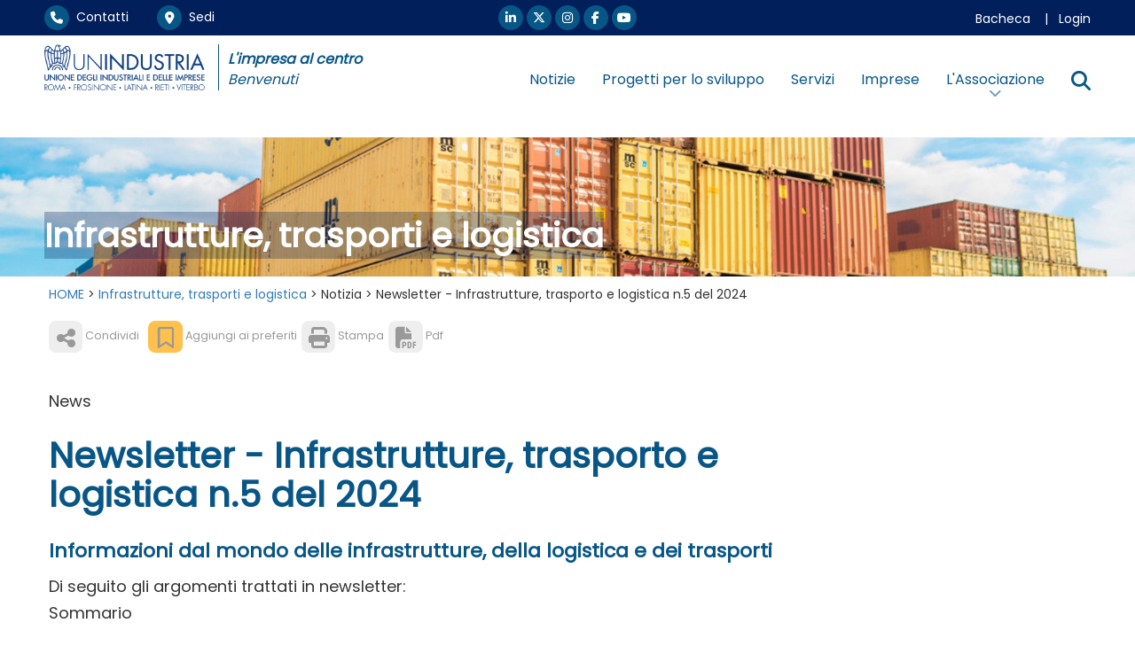

--- FILE ---
content_type: text/css
request_url: https://www.un-industria.it/un-industria.it/Prj/Css/Hom.css?v=25v6
body_size: 5592
content:
.fc{font-family: Roboto,Arial;font-size: 13px;}
.fc h2{font-size:18px;font-weight: bold;padding:10px 0 0 0;text-transform: uppercase;}

#MenuScomparsa p{font-size: 16px;margin:0;}

/* MMN - Mega menù di navigazione */
.MMN_navbar {
    overflow: hidden;
    background-color: #ffffff;
    padding: 16px 0 4px 100px;
}
.MMN_navbar.navbar1 {
    background-color: transparent;
}
.MMN_navbar a {
    //float: left;
    //font-size: 16px;
    color: #085686;
    //text-align: center;
    //padding: 14px 16px;
    text-decoration: none;
	//font-weight: bold;
}
.MMN_dropdown {
    float: left;
    overflow: hidden;
	border-bottom: solid 15px #ffffff;
	transition: all 0.3s ease 0s;
}
.navbar1 .MMN_dropdown {
    border-bottom: 15px solid transparent;
}
.MMN_dropdown .MMN_dropbtn {
    font-size: 16px;    
    border: none;
    outline: none;
    color: #085686;
    padding: 14px 40px;
    background-color: inherit;
    //background-color: #046fb7;
    //font: inherit;
    //margin: 0;
}
.navbar1 .MMN_dropdown .MMN_dropbtn {
    color: white;
	background-color: unset;
}

.MMN_navbar a:hover, .MMN_dropdown:hover .MMN_dropbtn {
    //background-color: #0a73b4;
    //background-color: #004388;
    //font-weight: bold;
	color:Gold;
}
.MMN_dropdown:hover{
   //border-bottom: solid 10px #164D9B;
   //opacity: 0.9;
}
.MMN_dropdown .MMN_dropdown-content {
    visibility: hidden;
 	opacity: 0;
    position: absolute;
    background-color: #ffffff;
    width: 1200px;
	border-bottom: solid 2px rgba(0,0,0,0.2);
    //top: 51px;
    left: -740px;
    //box-shadow: 0px 8px 16px 0px rgba(0,0,0,0.2);
    z-index: 99;
    //padding: 10px;
    padding-bottom: 0px;
    //background: #0a73b4;
    color:#000000;
    //min-height:410px;
    //min-height:140px;
	margin-top:15px;
	text-align:center;
	transition: all 0.3s ease 0s;
	
	width: 100vw;
    position: fixed;
    left: 50%;
    right: 50%;
    margin-left: -50vw;
    margin-right: -50vw;
}
.navbar1 .MMN_dropdown .MMN_dropdown-content, .navbar1 .MMN_dropdown:hover {
    background-color: #011f5bd0;
}
.MMN_dropdown .MMN_dropdown-content .row {
    margin: 0 auto;
    max-width: 1200px;
}
.MMN_dropdown:hover .MMN_dropdown-content, .MMN_dropdown-content:focus-within {
    visibility: visible;
	opacity: 1;	
}
.MMN_header {
    background: #0a73b4;
    padding: 15px;
    color: white;
}
.MMN_Item {
    font-size: 18px;
    color: #ffffff;
    text-align: left;
    margin:0;
    padding: 0;
    text-decoration: none;
    //clear:both;
}
.MMN_Item a {
    font-size: 18px;
    color: #ffffff;
    background: transparent;
    margin:0;
    padding: 5px 0;
    text-align: left;
    text-decoration: none;
    //clear:both;
}
.MMN_Item a:hover {
    font-size: 18px;
    //font-weight: bold;
    color: #5A9ED6;
    //background-color: #bbbbbb;
    margin:0 20px 0 0;
    padding: 5px 0;
    //text-align: left;
    text-decoration: none;
    //clear:both;
    //display: block;
}
.MMN_Item li {
    text-decoration: none;
    list-style: none;
}
.MMN_Item ul {
    text-decoration: none;
    list-style: none;
	padding: 0
}
.MMN_Item p {
    font-size: 18px;
}
.MMN_Item h2 {
    margin:0;
    padding: 0 0 10px 0;
    clear:both;
}
.MMN_Item h3 {
    border-top: 1px solid #eeeeee;
    padding-top: 5px;
    clear:both;
}
.MMN_Item h4 {
    color: #ffffff;
    clear:both;
    padding: 0;
	margin: 10px 0 0 0;
    //border-top: 1px solid #0a73b4;
}
.MMN_Item h5 {
    //font-weight: bold;
    color: #ffffff;
}
.MMN_Item h5 a {	
	color: #ffffff;
	background: transparent;
	padding:0;
	margin:0;
}
.MMN_Item h5 a:hover {
	color: #ffffff;
	background: transparent;
	padding:0;
	margin:0;
}
.MMN_Social {
	text-align:right;
}
.MMN_Social a{
	color: #ffffff;
	padding-left:30px;
}
.MMN_Social a:hover {
	color: yellow;
	background: transparent;
	font-weight:normal;
	padding-left:30px;
}
.MnuNavVocCls {
    color:#ffffff;
}
.MnuNavVocCls h1 {
    //color:#4d99d2;
	color:#ffffff;
	}
	
/* Navbar */
.navbar-fixed-top {
  position: fixed;
  top: 0;
  left: 0;
  z-index: 9999;
  width: 100%;
}
.navbar {
    margin: 0;
    padding:0 5px;
    border: 0;
    background-color: #ffffff;
    //opacity:0.9;
    font-size:22px;
}

/* Add a gray color to all navbar links */
.navbar li { 
	//margin:0;
    margin:0;
	padding:0 40px 0 0;
    font-size:22px;
	background-color: #ffffff;
}

/* Add a gray color to all navbar links */
.navbar li a, .navbar .navbar-brand { 
    color: #004388 !important;
    margin: 0;
	background-color: #ffffff;
}

.navbar-nav li a{display: inline-block;padding-bottom:8px;padding-top:8px; }

/* On hover, the links will turn white */
.navbar-nav li a:hover {
    color: #000000 !important;
	background-color: #ffffff;
	margin: 0;
	//font-weight:bold;
}

/* The active link */
.navbar-nav li.active a {
    color:  #004388 !important;
    background-color:#ffffff !important;
}

/* Remove border color from the collapsible button */
.navbar-default .navbar-toggle {
    border-color: transparent;
}
/* Remove the navbar's default margin-bottom and rounded borders */ 
.navbar {margin-bottom: 0;border-radius: 0;}
/***** Animate HAMBURGER into X. *****/
/* Define the shape and color of the hamburger lines */
.navbar-default .navbar-toggle .icon-bar {
    transition: all 0.35s ease-out;
    transform-origin: center left;
}
/* Animate collapse into X. */
/* top line rotates 45 degrees clockwise and moves up and in a bit to close the center of the X in the center of the button */
.navbar-toggle:not(.collapsed) span:nth-child(1) {
    transform: translate(15%, -33%) rotate(37deg);
}
/* center line goes transparent */
.navbar-toggle:not(.collapsed) span:nth-child(2) {
    opacity: 0;
}
/* bottom line rotates 45 degrees counter clockwise, in, and down a bit to close the center of the X in the center of the button  */
.navbar-toggle:not(.collapsed) span:nth-child(3) {
    transform: translate(15%, 33%) rotate(-37deg) ;
}
/* Animate collapse open into hamburger menu */
/* top line moves back to initial position and rotates back to 0 degrees */
.navbar-toggle span:nth-child(1) {
    transform: translate(0%, 0%) rotate(0deg) ;
}
/* middle line goes back to regular color and opacity */
.navbar-toggle span:nth-child(2) {
    opacity: 1;
}
/* bottom line goes back to initial position and rotates back to 0 degrees */
.navbar-toggle span:nth-child(3) {
    transform: translate(0%, 0%) rotate(0deg) ;
}

/*** Dropdown ***/
.open .dropdown-toggle {
    color: #004388 ;
     background-color: #ffffff !important;	 
}

/* Dropdown Menu */
 .dropdown-menu {
    color: #004388 !important;
    background-color: #ffffff !important;
    padding:10px;
}


/* Dropdown links */
 .dropdown-menu li a {
    color: #004388 !important;    
	   background-color: #ffffff !important;
}

/* On hover, the dropdown links will turn red */
.dropdown-menu li a:hover {
	color: gold;
    background-color: #ffffff !important;
}
/*****************************************************************************************/

/* Ridefinizione classi Boot */
.row{margin:0px;padding:0px;}
.col-md-1, .col-md-2, .col-md-3, .col-md-4, .col-md-5, .col-md-6, .col-md-7, .col-md-8, .col-md-9, .col-md-10, .col-md-11, .col-md-12{padding:0px;}
.col-sm-1, .col-sm-2, .col-sm-3, .col-sm-4, .col-sm-5, .col-sm-6, .col-sm-7, .col-sm-8, .col-sm-9, .col-sm-10, .col-sm-11, .col-sm-12{padding:0px;}
.col-xs-1, .col-xs-2, .col-xs-3, .col-xs-4, .col-xs-5, .col-xs-6, .col-xs-7, .col-xs-8, .col-xs-9, .col-xs-10, .col-xs-11, .col-xs-12{padding:0px;}
.img-responsive{padding:0px;margin-bottom:0;}
.img-responsive.center{margin-left:auto;margin-right:auto;}
.row-eq-height {display: -webkit-box;display: -webkit-flex; display: -ms-flexbox; display: flex;}

.HomRowBoxGivTer{height:350px;}

.form-group{margin:0px;padding:0px;}

/* Oggetti standard */
.stdBorder{margin:0px;padding:10px;}
.stdBox{margin:0px;padding:10px;}
.stdBoxLft{margin:0px;padding-left:5px;}
.stdBoxRgh{margin:0px;padding-right:5px;}
.stdBoxMarIte{background-color:#ffffff;margin:10px 0;border-right: 10px solid #ebebeb;}
.stdBoxMarLst{background-color:#ffffff;margin:10px 0;}

.butZoom {
	//display: inline-block; // Crea problemi con uno spazio dopo le immagini
	display: block;
	overflow: hidden;
	position: relative;
	text-decoration: none;
	margin:0px; 
	padding:0px;
}
.butZoom Img {
    //width: 100%;
    //height: auto;
    transition: 0.3s;
}
.butZoom Img:hover {
    opacity: 0.8;
    -webkit-transform: scale(1.15); 
    -moz-transform: scale(1.15); 
    -ms-transform: scale(1.15); 
    -o-transform: scale(1.15); 
    transform: scale(1.15); 
}
.butZoom:hover > a > Img {
    opacity: 0.8;
    -webkit-transform: scale(1.15); 
    -moz-transform: scale(1.15); 
    -ms-transform: scale(1.15); 
    -o-transform: scale(1.15); 
    transform: scale(1.15); 
}
.butZoom  .bottomleftcenter {
    	position: absolute;
    	bottom: 0;
    	left: 0%;
    	font-size: 24px;
	color: #ffffff;
	text-align:center;
	width: 100%;
	opacity: 0.9;
	background-color: #004388;
	padding:5px;
}

.imgBanner {
	//display: inline-block; // Crea problemi con uno spazio dopo le immagini
	display: block;
	overflow: hidden;
	position: relative;
	text-decoration: none;
	margin:0px; 
	padding:0px;
}
.imgBanner .bottomleftcenter {
	position: absolute;
	bottom: 5%;
	//left: 5%;
	//font-size: 40px;
	color: #ffffff;
	text-align:center;
	width: 100%;
	opacity: 0.9;
	//background-color: #004388;
	padding:5px;
}
.imgBanner .bottomleftcenter  h1{
	font-size: 40px;
	color: #ffffff;
	text-align:center;
	padding:5px 20px;
	margin: 0px auto;
	display: table;
	background-color: #004388;
	font-weight:normal;
}

.imgBanner .bottomleftcenterCan {
	position: absolute;
	bottom: 5%;
	//left: 5%;
	//font-size: 40px;
	color: #ffffff;
	text-align:center;
	width: 100%;
	//opacity: 0.9;
	//background-color: #004388;
	padding:5px;
}
.imgBanner .bottomleftcenterCan  h1{
	font-size: 40px;
	color: #ffffff;
	text-align:center;
	padding:5px 20px;
	margin: 0px auto;
	display: table;
	//background-color: #004388;
	font-weight:normal;
}

.imgBanner .topleft {
    position: absolute;
    top: 20px;
    left: 20px;
    font-size: 40px;
    color: #ffffff;
}

.imgBanner .center {
	background-color: #004388;
    position: absolute;
    top: 50%;
    left: 50%;
    transform: translate(-50%, -50%);
    font-size: 40px;
    color: #ffffff;
	text-align:center;
	margin-top: 20px;
	width: intrinsic;           /* Safari/WebKit uses a non-standard name */
	width: -moz-max-content;    /* Firefox/Gecko */
	width: -webkit-max-content; /* Chrome */
	display: table				/* IE/EDGE */
}

/* Container holding the image and the text */
.containerTXToverIMG {position: relative;  text-align: center;  color: white;}
/* Bottom left text */
.containerTXToverIMG .bottom-left {  position: absolute;  bottom: 16px;  left: 16px;}
/* Top left text */
.containerTXToverIMG .top-left {  position: absolute;  top: 8px;  left: 16px;}
/* Top right text */
.containerTXToverIMG .top-right {  position: absolute;  top: 8px;  right: 16px;}
/* Bottom right text */
.containerTXToverIMG .bottom-right {  position: absolute;  bottom: 8px;  right: 16px;}
/* Centered text */
.containerTXToverIMG .centered {  position: absolute;  top: 50%;  left: 50%;  transform: translate(-50%, -50%);} 

/* Separatori */
.SeparatorPar{clear:both;height: 4px; font-size: 1px}
.SeparatorSez{clear:both;height: 10px; font-size: 1px}
.SeparatorLin{clear:both;height: 1px; background:#006bb3; margin:5px 0 10px 0;}

.HomMnuSezTit{font-size: 16px;}
	.HomMnuSezTit a:link{color:#006bb3;text-decoration:none}
	.HomMnuSezTit a:visited{color:#006bb3;text-decoration:none}
	.HomMnuSezTit a:active{color:#006bb3;text-decoration:none}
	.HomMnuSezTit a:hover{color:#333333;text-decoration:none}	

A.R2kHeaMnu:link{color:#ffffff;text-decoration: none;}
A.R2kHeaMnu:visited{color:#ffffff;text-decoration: none;}
A.R2kHeaMnu:active{color:#ffffff;text-decoration: none;}
A.R2kHeaMnu:hover{color:gold;text-decoration: none;}


A.HomHeaSoc:link{color:#00a3fe;text-decoration: none;}
A.HomHeaSoc:visited{color:#00a3fe;text-decoration: none;}
A.HomHeaSoc:active{color:#00a3fe;text-decoration: none;}
A.HomHeaSoc:hover{color:gold;text-decoration: none;}

    .pippo a{color:#000000;text-decoration: none;background-color: #ffffff;}
	.pippo a:hover{color: #ffa500;text-decoration: none;background-color:#ffffff;}
    
    /* Add a gray background color and some padding to the footer */
    footer {background-color: #004487;padding: 25px;color: #000000;}
	 .nav-stacked li {background-color: #004487;text-decoration: none;padding:0px;}
	 .nav-stacked li a{color:#000000;text-decoration: none;background-color: #004487;}
	 .nav-stacked li a:hover{color: #ffa500;text-decoration: none;background-color:#004487;}  	 

	.carousel-inner > .item > img, .carousel-inner > .item > a > img {width: 100%; margin: auto;text-align:left;}

	.carousel-caption {
	top:auto;
	bottom:0;
	padding:0 0 80px 0;
	margin:0;
	left:0;
	//background:rgba(0,68,135,0.70);
	text-align:left;
  	height:auto;
	width:80%;
	color:#ffffff;/*#FFF*/
	//text-shadow:none;
	line-height:1.3;
	}
	.carousel-caption p{text-align:center;font-size:14px;color:#ffffff;}
	//.carousel-caption h3{text-align:left;font-size:60px;color:#ffffff;padding:0 0 5px 0;margin:0;}	
	//.carousel-caption h4{text-align:left;font-size:42px;color:#ffffff;padding:0 0 50px 0;margin:0;}	
	.carousel-caption h3{text-align:left;font-size:3vw;color:#ffffff;padding:0 0 5px 0;margin:0;}	
	.carousel-caption h4{text-align:left;font-size:1.5vw;color:#ffffff;padding:5px 0 50px 0;margin:0;}	
	

.carousel-control {
	color:#ffffff;
	opacity:1;
	text-shadow:none;
	
}

	.carousel-button {padding:7px 20px;}
	
	.carousel-control.right {
}
	.carousel-control.left {
}

.carousel-indicators {
	bottom:0px;
}
.carousel-indicators li {
	border-radius:12;
	width:12px;
	height:12px;
	background:#ccc;
	border:1px solid #ccc;
}
.carousel-indicators .active {
	width:14px;
	height:14px;
	background:#3276b1;
	border-color:#ffffff;
}

.carousel-control.left, .carousel-control.right {background-image:none;}
@media screen and (max-width: 991px) {
	.carousel-control.left {left:0 !important;}		
	.carousel-control.right {right:0 !important;}	
}
	
	
	.label-default {font-size:14px;padding:0 30px 0 0;font-weight:normal;margin:0;line-height:1.5px;background-color: #011F5B;}
	.label-default a{color:#ffffff;text-decoration: none;background-color: #011F5B;}
	.label-default a:hover{color: #ffa500;text-decoration: none;background-color:#011F5B;} 	

	
	#HeaNavRgh a{color:#ffffff;text-decoration: none;background-color: #004487;}
	#HeaNavRgh a:hover{color: #b3b3b3;text-decoration: none;background-color:#004487;} 		

	#HeaNavLft a{color:#ffffff;text-decoration: none;background-color: #004487;}
	#HeaNavLft a:hover{color: #b3b3b3;text-decoration: none;background-color:#004487;} 		

	#FooNavRgh a{color:#ffffff;text-decoration: none;background-color: #004487;}
	#FooNavRgh a:hover{color: #b3b3b3;text-decoration: none;background-color:#004487;} 		
	
	#BdyRghSer h3{color: #004487; padding: 7px;background:#b3cfee;font-size: 18px;}

	#BdyRghCor h3{color: #ffffff; padding: 7px;background:#004487;font-size: 18px;}

	.carousel-inner > .item {}
	
	.dropdown-toggle a{color:#000000;text-decoration: none;}
	.dropdown-toggle a:hover{color: #333333;text-decoration: none;} 
	
	A.LnkBlkGra:link{color:#000000;text-decoration:none}
	A.LnkBlkGra:visited{color:#000000;text-decoration:none}
	A.LnkBlkGra:active{color:#000000;text-decoration:none}
	A.LnkBlkGra:hover{color:#666666;text-decoration:none}	
	
	A.LnkBluGol:link{color:#164D9B;text-decoration:none}
	A.LnkBluGol:visited{color:#164D9B;text-decoration:none}
	A.LnkBluGol:active{color:#164D9B;text-decoration:none}
	A.LnkBluGol:hover{color:Gold;text-decoration:none}	

	A.LnkBluGra:link{color:#164D9B;text-decoration:none}
	A.LnkBluGra:visited{color:#164D9B;text-decoration:none}
	A.LnkBluGra:active{color:#164D9B;text-decoration:none}
	A.LnkBluGra:hover{color:#333333;text-decoration:none}
	
	A.LnkBluScuGra:link{color:#001F4B;text-decoration:none}
	A.LnkBluScuGra:visited{color:#001F4B;text-decoration:none}
	A.LnkBluScuGra:active{color:#001F4B;text-decoration:none}
	A.LnkBluScuGra:hover{color:#333333;text-decoration:none}	
	
	A.LnkGraBlk{color:#333333;text-decoration:none}
	A.LnkGraBlk:visited{color:#333333;text-decoration:none}
	A.LnkGraBlk:active{color:#333333;text-decoration:none}
	A.LnkGraBlk:hover{color:#000000;text-decoration:none}	
	
	A.LnkLghGraBlk:link{color:#999999;text-decoration:none}
	A.LnkLghGraBlk:visited{color:#999999;text-decoration:none}
	A.LnkLghGraBlk:active{color:#999999;text-decoration:none}
	A.LnkLghGraBlk:hover{color:#000000;text-decoration:none}		
	
	A.LnkWhiGol:link{color:#ffffff;text-decoration:none}
	A.LnkWhiGol:visited{color:#ffffff;text-decoration:none}
	A.LnkWhiGol:active{color:#ffffff;text-decoration:none}
	A.LnkWhiGol:hover{color:Gold;text-decoration:none}	

	A.LnkWhiBlu:link{color:#ffffff;text-decoration:none}
	A.LnkWhiBlu:visited{color:#ffffff;text-decoration:none}
	A.LnkWhiBlu:active{color:#ffffff;text-decoration:none}
	A.LnkWhiBlu:hover{color:#006bb3;text-decoration:none}	

	A.LnkWhiGra:link{color:#ffffff;text-decoration:none}
	A.LnkWhiGra:visited{color:#ffffff;text-decoration:none}
	A.LnkWhiGra:active{color:#ffffff;text-decoration:none}
	A.LnkWhiGra:hover{color:#333333;text-decoration:none}	

	A.LnkWhiBlk{color:#ffffff;text-decoration:none}
	A.LnkWhiBlk:visited{color:#ffffff;text-decoration:none}
	A.LnkWhiBlk:active{color:#ffffff;text-decoration:none}
	A.LnkWhiBlk:hover{color:#000000;text-decoration:none}
	
	A.LnkWhiCya{color:#ffffff;text-decoration:none}
	A.LnkWhiCya:link{color:#ffffff;text-decoration:none}
	A.LnkWhiCya:visited{color:#ffffff;text-decoration:none}
	A.LnkWhiCya:active{color:#ffffff;text-decoration:none}
	A.LnkWhiCya:hover{color:#5A9ED6;text-decoration:none}	

	A.LnkRedBlu:link{color:red;text-decoration:none}
	A.LnkRedBlu:visited{color:red;text-decoration:none}
	A.LnkRedBlu:active{color:red;text-decoration:none}
	A.LnkRedBlu:hover{color:#006bb3;text-decoration:none}
	
	A.LnkCyaWhi{color:#5A9ED6;text-decoration:none}
	A.LnkCyaWhi:link{color:#5A9ED6;text-decoration:none}
	A.LnkCyaWhi:visited{color:#5A9ED6;text-decoration:none}
	A.LnkCyaWhi:active{color:#5A9ED6;text-decoration:none}	
	A.LnkCyaWhi:hover{color:#ffffff;text-decoration:none}
	
	A.LnkGolCya{color:Gold;text-decoration:none}
	A.LnkGolCya:link{color:Gold;text-decoration:none}
	A.LnkGolCya:visited{color:Gold;text-decoration:none}
	A.LnkGolCya:active{color:Gold;text-decoration:none}	
	A.LnkGolCya:hover{color:#5A9ED6;text-decoration:none}	

	A.LnkLBluGol:link{color:#a8c6e3;text-decoration:none}
	A.LnkLBluGol:visited{color:#a8c6e3;text-decoration:none}
	A.LnkLBluGol:active{color:#a8c6e3;text-decoration:none}	
	A.LnkLBluGol:hover{color:Gold;text-decoration:none}	
	
.navbar-fixed-top {
  position: fixed;
  top: 0;
  left: 0;
  z-index: 9999;
  width: 100%;
}

.popover-div {
    margin-top: 100px;
}

.popover-content {
    font-size: 14px;
    padding:5px;
}

.popover-title {
    background: #006bb3;
    color: #ffffff;
    font-size: 18px;
    font-weight:bold;
    padding:7px;
    margin:0;
}

	#HomTopEve a{color:#00a4ff;text-decoration: none;}
	#HomTopEve a:hover{color: #b3b3b3;text-decoration: none;} 


.dropdown-toggle .icon-bars-button{
  display: inline-block;
  vertical-align:middle;
}
.dropdown-toggle .icon-bar {
  margin-bottom:2px;
  display: block;
  width: 22px;
  height: 2px;
  background-color: #000000;
  border:1px;
}

#canalitematici li{
list-style-type: none;
text-align:left;
border-bottom:1px solid #ebebeb;
padding:2px 0;
}

/* Tool Manager */
#ToolManager{background-color:#ffffff;font-size:4pt;text-align:left;padding-bottom:20px;}
#ToolManager img{margin:0 3px}


/* Box Form */
.BoxFrm{width:0px;margin:0;height:0px}

.homBoxBotTit {font-size: 24px;color: #ffffff;text-align:center;width: 100%;opacity: 0.9;background-color: #004388;padding:10px 5px;}
.HomBoxAgenda {height:350px; width:100%; }

#mnuNavNrm{display:block;}
#mnuNavRes{display:none;}
#SldBanCarCap{display:block;}

/* STILE BLOCCHI FOOTER - VEDERE ANCHE I MEDIASCREEN */
.footer {text-align: left;}
.footer p {text-align: left;}
.footer > a > img.img-responsive {margin: inherit;}
/* TESTO A CAPO NEI W3BUTTON */
.w3-button.w3-block{white-space: normal}
/* STILE DEL BOXCONTATTI */
/* .boxContatti{background:yellow;} */
.boxContatti ul{padding-left:6vw;}
.boxContatti.row > .col-md-6.col-sm-6.col-xs-12 > p {padding-left:30px;padding-bottom:10px;}
/* STILE PERSONALIZZATO PER TABELLA CONTATTI */
table.tblcontatti {margin-bottom: 5px;}
table.tblcontatti td{padding: 10px 0;}
p a img {margin-bottom: 0;}
/* BORDER AL POSTO DEL PIPE */
div.MnuNavigazione label{padding-right: 18px;padding-left: 18px;}

.mnuScoCon{padding-left:43%;}

/* STILI PERSONALIZZATI INSERITI IN CKEDITOR */
span.H3Left{font-size:26px;font-weight:bold;color:#164D9B;;margin:0;padding:30px 0 20px 0;text-align:left;}
span.txtBoldBlu{color: #001f4b;font-weight: 700;}
span.txtBluNoBold{color: #001f4b;}
span.txtParolaEvi{color: #004388;font-size: 22px;font-weight: 700;}


/* Gestione dei media screen
xs (for phones - screens less than 768px wide)
sm (for tablets - screens equal to or greater than 768px wide)
md (for small laptops - screens equal to or greater than 992px wide)
lg (for laptops and desktops - screens equal to or greater than 1200px wide)
 */

@media screen and (max-width: 480px) {
	#mnuNavNrm {display:none;}
	#mnuNavRes {display:block;}
	.imgBanner  .bottomleftcenter {font-size:22px;}
	.imgBanner  .bottomleftcenter h1{font-size:22px;}
	.imgBanner  .bottomleftcenterCan {font-size:22px;}
	.imgBanner  .bottomleftcenterCan h1{font-size:28px;}
	.imgBanner  .bottomleftcenterCan img{width:90px; min-height:unset;}
	.carousel-caption h3{text-align:center;font-size:16px;color:#ffffff;padding:0;margin:0;}	
	.carousel-caption {width:90%;left:5%;bottom:0;padding-top:5px;}
	.carousel-button {padding:2px 5px;}
	.HomBoxAgenda {height:auto; width:100%;padding:0 0 5px 0}
	#sldBan .carousel-indicators {visibility: hidden;}
	.img-responsive-center{margin:0 auto;float: none !important;}
	.footer {text-align: left !important;}
	.footer p, .footer span {margin-left: 5px !important;}
	/* .footer > a > img.img-responsive {margin: 0 auto;} */
	.mnuScoCon{padding-left:50%;}
	/* .carousel-inner > .item > img, .carousel-inner > .item {height: 220px;} */
	/* .carousel-inner > .item > img, .carousel-inner > .item > a > img {width: unset; max-width: unset; text-align:left; height: 220px;right: -80px;position: absolute;} */
	.carousel-inner > .item > img, .carousel-inner > .item > a > img {width: unset; max-width: unset; text-align:left; height: 220px;}
	#sldBanHea .item::after {
	  content: "";
	  position: absolute;
	  top: 0;
	  bottom: 0;
	  left: 0;
	  right: 0;
	  background: linear-gradient(90deg, rgb(0, 51, 143) 0%, rgba(0,51,143,0.7511205165660014) 60%, rgba(253,45,45,0) 80%) !important;
	}

	div.imgBanner img.img-responsive {width: unset !important; max-width: unset; text-align:left; height: 190px; margin: 0 -70%;}
	div.MnuNavigazione label{display: block;border-right: none;}
	div.MnuNavigazione label.separator{display:none;}

	.colPadRgh10 {padding-right:0}
	.colPadLft10 {padding-left:0}	
	.colPadRgh20 {padding-right:0}
	.colPadLft20 {padding-left:0}	
	.colPadRgh30 {padding-right:0}
	.colPadLft30 {padding-left:0}	
	.colMarRgh20 {margin-right:0}
	
	.divResHid {display:none;}
	.tab-content .colPadRgh10 {padding-right:5px}

	#sldBanHea.carousel.slide ol.carousel-indicators{display:none;}
	#sldBanHea.carousel.slide #SldBanCarCap div.carousel-caption {padding-bottom:20px;left: 10%;}
	#sldBanHea.carousel.slide #SldBanCarCap div.carousel-caption h3 {text-align:left;font-size:18px;}
	#sldBanHea.carousel.slide #SldBanCarCap div.carousel-caption h4 {font-size:16px;padding-bottom:30px;}
	#sldBanHea.carousel.slide #SldBanCarCap div.carousel-caption a.btn.btn-primary {font-size:16px;}
}
@media screen and (max-width: 390px) {
	.carousel-inner > .item > img, .carousel-inner > .item > a > img {width: unset; max-width: unset; text-align:left; height: 220px;}
	.colMarRghLft40 {margin-right:40px;margin-left:40px}
}
@media screen and (min-width: 481px) and (max-width: 768px) {
	#mnuNavNrm {display:none;}
	#mnuNavRes {display:block;}
	.MMN_dropdown .MMN_dropbtn {font-size: 18px;border: none;outline: none;color: black;padding: 14px 30px;background-color: inherit;}	
	.imgBanner  .bottomleftcenterCan img{width:110px; min-height:unset;}
	.carousel-caption h3{text-align:center;font-size:16px;color:#ffffff;padding:0;margin:0;}	
	.carousel-caption {width:90%;left:5%;bottom:0;padding-top:5px;}
	.carousel-button {padding:2px 5px;}
	.HomBoxAgenda {height:auto; width:100%;padding:0 0 5px 0}	
	#sldBan .carousel-indicators {visibility: hidden;}
	.footer {text-align: left !important;}
	.footer p , .footer span{margin-left: 5px !important;}
	/* .footer p {text-align: center;} */
	/* .footer > a > img.img-responsive {margin: 0 auto;} */
	div.MnuNavigazione label{display: block;border-right: none;}
	div.MnuNavigazione label.separator{display:none;}
	
	.colPadRgh10 {padding-right:0}
	.colPadLft10 {padding-left:0}	
	.colPadRgh20 {padding-right:0}
	.colPadLft20 {padding-left:0}	
	.colPadRgh30 {padding-right:0}
	.colPadLft30 {padding-left:0}		
	.colMarRgh20 {margin-right:0}
	.colMarRghLft40 {margin-right:40px;margin-left:40px}
	.divResHid {display:none;}
	.tab-content .colPadRgh10 {padding-right:5px}
	#sldBanHea.carousel.slide ol.carousel-indicators{display:none;}
	#sldBanHea.carousel.slide #SldBanCarCap div.carousel-caption {padding-bottom:20px;left: 10%;}
	#sldBanHea.carousel.slide #SldBanCarCap div.carousel-caption h3 {text-align:left;font-size:18px;}
	#sldBanHea.carousel.slide #SldBanCarCap div.carousel-caption h4 {font-size:16px;padding-bottom:30px;}
	#sldBanHea.carousel.slide #SldBanCarCap div.carousel-caption a.btn.btn-primary {font-size:16px;}
}
@media screen and (max-width: 768px) {
	.row.flex-xs{
		display: -webkit-box;
		display: -webkit-flex;
		display: -ms-flexbox;
		display: flex;
		flex-wrap: wrap;
	}
	.row.flex-xs > [class*='col-'] {
		display: flex;
		flex-direction: column;
		justify-content: center;
	}
}

@media screen and (min-width: 769px) and (max-width: 991px) {
	#mnuNavNrm {display:none;}
	#mnuNavRes {display:block;}
	.colPadRgh10 {padding-right:0}
	.colPadLft10 {padding-left:0}	
	.colPadRgh20 {padding-right:0}
	.colPadLft20 {padding-left:0}	
	.colPadRgh30 {padding-right:0}
	.colPadLft30 {padding-left:0}
	.colMarRgh20 {margin-right:0}	
	.colMarRghLft40 {margin-right:0;margin-left:0}
	.divResHid {display:none;}	
	#sldBanHea.carousel.slide ol.carousel-indicators{display:none;}
	#sldBanHea.carousel.slide #SldBanCarCap div.carousel-caption {padding-bottom:20px;left: 11%;}
	#sldBanHea.carousel.slide #SldBanCarCap div.carousel-caption h3 {text-align:left;font-size:18px;}
	#sldBanHea.carousel.slide #SldBanCarCap div.carousel-caption h4 {font-size:16px;padding-bottom:30px;}
	#sldBanHea.carousel.slide #SldBanCarCap div.carousel-caption a.btn.btn-primary {font-size:16px;}
	.row.flex-sm{
		display: -webkit-box;
		display: -webkit-flex;
		display: -ms-flexbox;
		display: flex;
		flex-wrap: wrap;
	}
	.row.flex-sm > [class*='col-'] {
		display: flex;
		flex-direction: column;
	}
	.row.flex-md.vflexcenter > [class*='col-'] {
		justify-content: center;
	}
}
@media screen and (min-width: 992px) {
	.MMN_dropdown .MMN_dropbtn {padding: 14px 15px;}
	.colPadRgh10 {padding-right:10px}
	.colPadLft10 {padding-left:10px}
	.colPadRgh20 {padding-right:20px}
	.colPadLft20 {padding-left:20px}	
	.colPadRgh30 {padding-right:30px}
	.colPadLft30 {padding-left:30px}	
	.colMarRgh20 {margin-right:20px}
	.colMarRghLft40 {margin-right:0;margin-left:0}
	.divResHid {display:block;}
	#sldBanHea.carousel.slide #SldBanCarCap div.carousel-caption {left:15%;}
	#sldBanHea.carousel.slide #SldBanCarCap div.carousel-caption a.btn.btn-primary {font-size:24px;}
	.row.flex-md{
		display: -webkit-box;
		display: -webkit-flex;
		display: -ms-flexbox;
		display: flex;
		flex-wrap: wrap;
	}
	.row.flex-md > [class*='col-'] {
		display: flex;
		flex-direction: column;
	}
	.row.flex-md.vflexcenter > [class*='col-'] {
		justify-content: center;
	}
}
